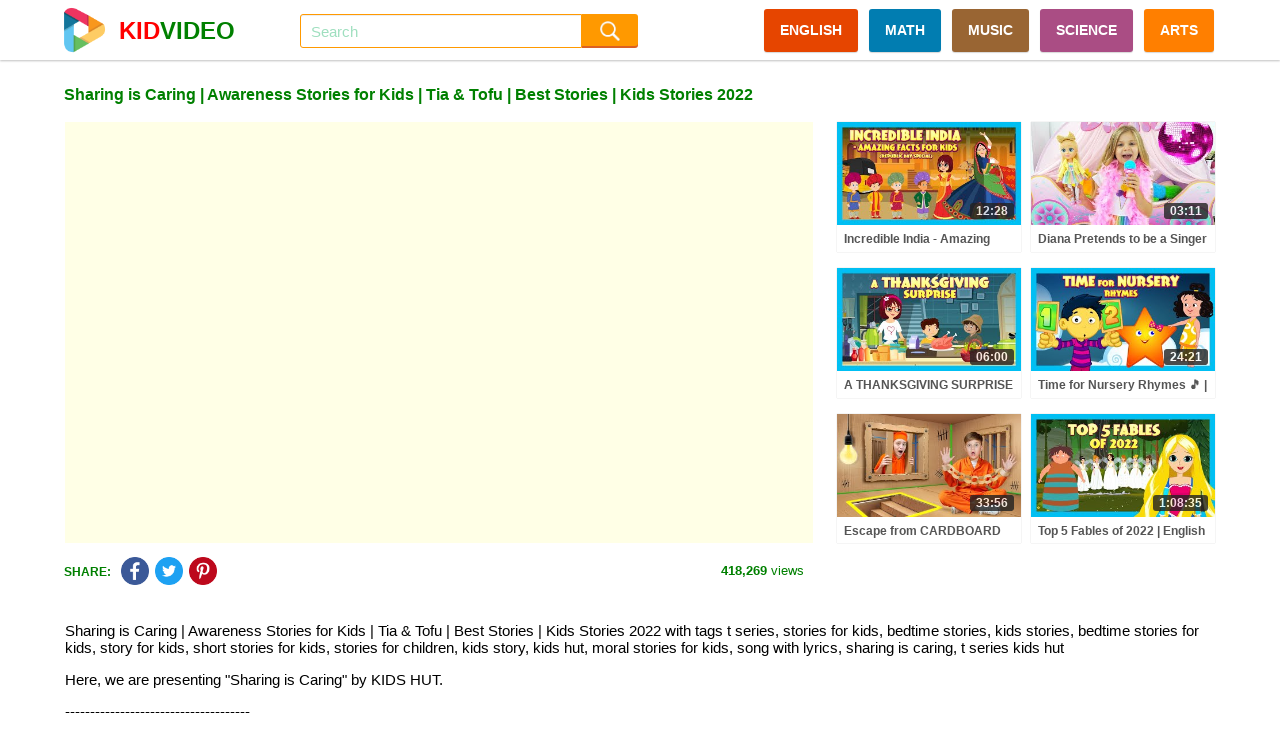

--- FILE ---
content_type: text/html; charset=UTF-8
request_url: https://kidvideo.org/video/sharing-is-caring-awareness-stories-for-kids-tia-tofu-best-stories-kids-stories-2022-i51417.html
body_size: 13271
content:
<!DOCTYPE html>
<html lang="en" xmlns="http://www.w3.org/1999/html">
<head>
    <meta http-equiv="content-type" content="text/html; charset=utf-8" />
    <meta http-equiv="content-language" content="en" />
    <meta name="revisit-after" content="1 days" />
    <meta name="robots" content="index,follow" />
    <meta name="description" content="Sharing is Caring | Awareness Stories for Kids | Tia &amp; Tofu | Best Stories | Kids Stories 2022 with tags t series, stories for kids, bedtime stories, kids" />
    <meta name="keywords" content="t series, stories for kids, bedtime stories, kids stories, bedtime stories for kids, story for kids, short stories for kids, stories for children, kids story, kids hut, moral stories for kids, song with lyrics, sharing is caring, t series kids hut" />
    <meta name="viewport" content="width=device-width, initial-scale=1, maximum-scale=1, user-scalable=no">
    <meta property="og:url" content="https://kidvideo.org/video/sharing-is-caring-awareness-stories-for-kids-tia-tofu-best-stories-kids-stories-2022-i51417.html" />
    <meta property="fb:app_id" content="127256457945570" />
    <meta property="og:image" content="https://i.ytimg.com/vi/wlOHir-_x6Y/sddefault.jpg" />
    <meta property="og:image:url" content="https://i.ytimg.com/vi/wlOHir-_x6Y/sddefault.jpg" />
    <meta property="og:image:secure_url" content="https://i.ytimg.com/vi/wlOHir-_x6Y/sddefault.jpg" />
    <meta property="og:image:width" content="640" />
    <meta property="og:image:height" content="480" />
    <meta property="og:title" content="Sharing is Caring | Awareness Stories for Kids | Tia &amp; Tofu | Best Stories | Kids Stories 2022 - Videos For Kids" />
    <meta property="og:description" content="Sharing is Caring | Awareness Stories for Kids | Tia &amp; Tofu | Best Stories | Kids Stories 2022 with tags t series, stories for kids, bedtime stories, kids" />
    <meta property="og:type" content="video.movie" />
    <meta property="og:site_name" content="Videos For Kids" />
    <link rel="stylesheet" type="text/css" href="https://kidvideo.org/template/css/style.min.css?v=10"/>
    <script type="text/javascript" src="https://kidvideo.org/template/js/jquery.min.js?v=2"></script>
    <script type="text/javascript" src="https://kidvideo.org/template/js/main.min.js?v=6"></script>
    <link rel="apple-touch-icon" sizes="57x57" href="https://kidvideo.org/template/img/apple-icon-57x57.png">
    <link rel="apple-touch-icon" sizes="60x60" href="https://kidvideo.org/template/img/apple-icon-60x60.png">
    <link rel="apple-touch-icon" sizes="72x72" href="https://kidvideo.org/template/img/apple-icon-72x72.png">
    <link rel="apple-touch-icon" sizes="76x76" href="https://kidvideo.org/template/img/apple-icon-76x76.png">
    <link rel="apple-touch-icon" sizes="114x114" href="https://kidvideo.org/template/img/apple-icon-114x114.png">
    <link rel="apple-touch-icon" sizes="120x120" href="https://kidvideo.org/template/img/apple-icon-120x120.png">
    <link rel="apple-touch-icon" sizes="144x144" href="https://kidvideo.org/template/img/apple-icon-144x144.png">
    <link rel="apple-touch-icon" sizes="152x152" href="https://kidvideo.org/template/img/apple-icon-152x152.png">
    <link rel="apple-touch-icon" sizes="180x180" href="https://kidvideo.org/template/img/apple-icon-180x180.png">
    <link rel="icon" type="image/png" sizes="192x192"  href="https://kidvideo.org/template/img/android-icon-192x192.png">
    <link rel="icon" type="image/png" sizes="32x32" href="https://kidvideo.org/template/img/favicon-32x32.png">
    <link rel="icon" type="image/png" sizes="96x96" href="https://kidvideo.org/template/img/favicon-96x96.png">
    <link rel="icon" type="image/png" sizes="16x16" href="https://kidvideo.org/template/img/favicon-16x16.png">
    <link rel="manifest" href="/manifest.json">
    <meta name="msapplication-TileColor" content="#ffffff">
    <meta name="msapplication-TileImage" content="https://kidvideo.org/template/img/ms-icon-144x144.png">
    <meta name="theme-color" content="#ffffff">
    <title>Sharing is Caring | Awareness Stories for Kids | Tia &amp; Tofu | Best Stories | Kids Stories 2022 - Videos For Kids</title>
</head>
<body>
<div id="main">
    <div class="header" id="header">
        <div class="header-content" id="header_content">
            <a href="/">
                <div class="header-avatar">
                    <img src="https://kidvideo.org/kidvideo.png" width="300" height="300" alt="kid video logo"/>
                </div>
                <div class="header-avatar-text"><span class="header-avatar-red">KID</span>VIDEO</div>
            </a>
            <div class="header-arrow-back" id="header_arrow_back"></div>
            <form method="get" action="/search.html" id="search_form" class="search">
                <div class="search-input" id="search_box">
                    <input id="search_input" name="q" autocomplete="off" placeholder="Search" value="">
                    <div id="search_overlay" class="search-overlay"></div>
                </div>
                <input type="submit" class="search-submit" value=""/>
            </form>
            <div class="menu">
                <a href="/video-english-for-kid.html" class="categories categories-english">ENGLISH</a>
                <a href="/video-math-for-kid.html" class="categories categories-math">MATH</a>
                <a href="/video-music-for-kid.html" class="categories categories-music">MUSIC</a>
                <a href="/video-science-for-kid.html" class="categories categories-science">SCIENCE</a>
                <a href="/video-arts-for-kid.html" class="categories categories-arts">ARTS</a>
            </div>
            <div class="bars" id="bars"></div>
            <div class="search-mobile" id="search_mobile"></div>
            <div class="clear"></div>
        </div>
    </div>
    <div class="content" id="content">
        <script type="text/javascript">
    var apiKey = '6491d97a8a0c3f7d07b1df5d83a83521';
    var tenantId = 'kidvideo';
    var easyrecApiUrl = 'https://kidvideo.org/easyrec-web/api/1.1/json/';
    $(document).ready(function () {
        loadItems('detail_related', '/video/sharing-is-caring-awareness-stories-for-kids-tia-tofu-best-stories-kids-stories-2022-i51417.html');
        logView(
            '51417',
            'https://kidvideo.org/video/sharing-is-caring-awareness-stories-for-kids-tia-tofu-best-stories-kids-stories-2022-i51417.html',
            'sharing-is-caring-awareness-stories-for-kids-tia-tofu-best-stories-kids-stories-2022'
        );
    });
</script>
<div class="detail-title" id="detail_title">
    <h1>Sharing is Caring | Awareness Stories for Kids | Tia &amp; Tofu | Best Stories | Kids Stories 2022</h1>
</div>
<div class="detail-content">
    <div class="detail-video" id="detail_video">
        <iframe width="100%" height="100%" id="player"
                src="https://www.youtube.com/embed/wlOHir-_x6Y?autoplay=1&playsinline=1&showinfo=0&enablejsapi=1&rel=0&iv_load_policy=3&hl=en&modestbranding=1"
                frameborder="0" allowfullscreen allowtransparency allow="autoplay"
                sandbox="allow-scripts allow-same-origin"></iframe>
        <script type="text/javascript">
                        var qArrayIds = ['132057', '45153', '54696', '131631', '98888', '55499', '131322', '64247', '54892', '130685', '90287', '65365', '130500', '19584', '66219', '129615', '74849', '61225', '129236', '7020', '62694', '129060', '97876', '64228', '128818', '70342', '62131', '128238', '32627', '66401', '128100', '59796', '65180', '127950', '98657', '63257', '127532', '14811', '60410', '127309', '88960', '56118', '127039', '101641', '65540', '126332', '34496', '54565', '125828', '4200', '61758', '124894', '78291', '63086', '124762', '58925', '61949', '124686', '72441', '55738', '124415', '91381', '63682', '124301', '76483', '55498'];
            var qArrayLegacyIds = ['qfFMeOiDKEI', 'RF5p4dbz8Mk', 'd5worjR41xM', 'sIzFOQlhfy4', 'gIG2e2LAaQo', 'Ola-Ol4wGSU', 'Ud7em70KMZo', 'GLu--zop0lc', 'DyImtuJJgK0', 'eDki4SWAXOo', 'ZNEECGSGWQg', 'ahNC5N1GLD0', 'gHO71rm3hc8', 'W-P8UvOwvrY', 'XyVWBgVXBE8', 'A_ZmwNAtAAs', 'mGgDKEVZXw8', 'Mv1WEzd8kaQ', 'LYL7KDhKYJY', 'NfAmCePbWUk', 'DCNtW4dCg4I', 'UfwGnDPuJB0', '5hTla05A4zI', '7pHKxztSrBs', '3e2FJSEx2l4', 'ept6F8uIHAA', 'TBf1h14Pfdo', 'gwOsangpHNo', 'xkON-CretWs', 'qbwT539xZkA', '-F9K6wCq7ZM', 'omcNGrnt7Sg', 'wxH9T0ZZSeM', 'YPG1PqTQiXs', 'Zldl_Ji5LlA', 'GmjMMUC5tM4', 'cI2mQ3bJsEI', 'oyh7S8H4r4Y', 'YCS7AspPz3Y', 'Z5Rz-WZmIuc', 'Z64HxzjZVSo', 'K2GYyjRh2Ic', 'Cc--Ps3zMhQ', '2iEpWefmdQI', '3GLv6sMadFI', 'miGck9kfEPo', '8xeYuTYsp98', 'UDA6WtHlpxM', 'xzHFidk-wJo', '020g-0hhCAU', 'PoT7jFFzFDI', 'YubnZc2SmjA', 'gngPQ771Ahk', 'KvtmX1cVLp4', 'pnESV1rK-NY', 'k_0vjPGSnnY', '8t1Yp3l1ETw', 'b37tg3wbJdE', 'w1lRsjY2EmI', 'ui42dfg836g', 'eub5Raclu14', '_sfjyqhjdI0', 'KGUGnyID4RE', 'cwQDMoBQUxw', 'dNp80XbtAPI', 'TD6kqaN99GM'];
            var qPlayingId = '51417';
            var qPlayingLegacyId = 'wlOHir-_x6Y';
            var tag = document.createElement('script');
            tag.src = "https://www.youtube.com/iframe_api";
            var firstScriptTag = document.getElementsByTagName('script')[0];
            firstScriptTag.parentNode.insertBefore(tag, firstScriptTag);
            var player;

            function onYouTubeIframeAPIReady() {
                player = new YT.Player('player', {
                    events: {
                        'onStateChange': onPlayerStateChange,
                        'onError': onPlayerError
                    }
                });
            }

            function onPlayerStateChange(event) {
                if (typeof event.data == "undefined") {
                    return;
                }
                if (event.data === YT.PlayerState.ENDED) {
                    qPlayerNextItem();
                }
            }

            function onPlayerError(event) {
                if (typeof event.data == "undefined") {
                    return;
                }
                if (event.data === 100 || event.data === 101) {
                    $.ajax({
                        url: '/item/removed',
                        type: 'POST',
                        data: {'id': qPlayingId, 'legacyId': qPlayingLegacyId}
                    });
                }
                if (event.data === 100 || event.data === 101 || event.data === 150) {
                    qPlayerNextItem();
                }
            }

            function qPlayerNextItem() {
                var qNextId = qArrayIds.shift();
                var qNextLegacyId = qArrayLegacyIds.shift();
                if (typeof qNextLegacyId !== 'undefined' && qNextLegacyId !== ''
                    && typeof qNextId !== 'undefined' && qNextId !== '') {
                    qPlayingLegacyId = qNextLegacyId;
                    qPlayingId = qNextId;
                    player.loadVideoById(qNextLegacyId);
                }
            }
        </script>
    </div>
    <div class="detail-right">
                        <div class="item item-0">
                    <div class="item-image">
                        <a href="/video/incredible-india-amazing-indian-facts-kids-republic-day-i132057.html">
                            <img src="https://i.ytimg.com/vi/qfFMeOiDKEI/mqdefault.jpg" alt="incredible india amazing indian facts kids republic day" onload="onloadImg(this, '132057', 'qfFMeOiDKEI');"/>
                        </a>
                        <div class="item-time number">12:28</div>
                    </div>
                    <div class="item-title">
                        <a href="/video/incredible-india-amazing-indian-facts-kids-republic-day-i132057.html">Incredible India - Amazing Indian Facts for Kids | Republic Day Special|Fun Learning & Moral Stories</a>
                    </div>
                </div>
                                <div class="item item-1">
                    <div class="item-image">
                        <a href="/video/diana-pretends-to-be-a-singer-with-a-new-doll-candy-town-i45153.html">
                            <img src="https://i.ytimg.com/vi/RF5p4dbz8Mk/mqdefault.jpg" alt="diana pretends to be a singer with a new doll candy town" onload="onloadImg(this, '45153', 'RF5p4dbz8Mk');"/>
                        </a>
                        <div class="item-time number">03:11</div>
                    </div>
                    <div class="item-title">
                        <a href="/video/diana-pretends-to-be-a-singer-with-a-new-doll-candy-town-i45153.html">Diana Pretends to be a Singer with a new Doll Candy Town</a>
                    </div>
                </div>
                                <div class="item item-2">
                    <div class="item-image">
                        <a href="/video/a-thanksgiving-surprise-english-story-for-kids-stories-of-thanksgiving-festive-season-2022-i54696.html">
                            <img src="https://i.ytimg.com/vi/d5worjR41xM/mqdefault.jpg" alt="a thanksgiving surprise english story for kids stories of thanksgiving festive season 2022" onload="onloadImg(this, '54696', 'd5worjR41xM');"/>
                        </a>
                        <div class="item-time number">06:00</div>
                    </div>
                    <div class="item-title">
                        <a href="/video/a-thanksgiving-surprise-english-story-for-kids-stories-of-thanksgiving-festive-season-2022-i54696.html">A THANKSGIVING SURPRISE | English Story For Kids | Stories Of Thanksgiving | Festive Season 2022</a>
                    </div>
                </div>
                                <div class="item item-3">
                    <div class="item-image">
                        <a href="/video/time-nursery-rhymes-classic-kids-songs-fun-learning-toddlers-i131631.html">
                            <img src="https://i.ytimg.com/vi/sIzFOQlhfy4/mqdefault.jpg" alt="time nursery rhymes classic kids songs fun learning toddlers" onload="onloadImg(this, '131631', 'sIzFOQlhfy4');"/>
                        </a>
                        <div class="item-time number">24:21</div>
                    </div>
                    <div class="item-title">
                        <a href="/video/time-nursery-rhymes-classic-kids-songs-fun-learning-toddlers-i131631.html">Time for Nursery Rhymes 🎵 | Classic Kids Songs | Fun Learning for Toddlers</a>
                    </div>
                </div>
                                <div class="item item-4">
                    <div class="item-image">
                        <a href="/video/escape-from-cardboard-prison-challenge-i98888.html">
                            <img src="https://i.ytimg.com/vi/gIG2e2LAaQo/mqdefault.jpg" alt="escape from cardboard prison challenge" onload="onloadImg(this, '98888', 'gIG2e2LAaQo');"/>
                        </a>
                        <div class="item-time number">33:56</div>
                    </div>
                    <div class="item-title">
                        <a href="/video/escape-from-cardboard-prison-challenge-i98888.html">Escape from CARDBOARD PRISON Challenge</a>
                    </div>
                </div>
                                <div class="item item-5">
                    <div class="item-image">
                        <a href="/video/top-5-fables-of-2022-english-kids-story-animation-fairy-tales-and-bedtime-stories-tia-tofu-i55499.html">
                            <img src="https://i.ytimg.com/vi/Ola-Ol4wGSU/mqdefault.jpg" alt="top 5 fables of 2022 english kids story animation fairy tales and bedtime stories tia tofu" onload="onloadImg(this, '55499', 'Ola-Ol4wGSU');"/>
                        </a>
                        <div class="item-time number">1:08:35</div>
                    </div>
                    <div class="item-title">
                        <a href="/video/top-5-fables-of-2022-english-kids-story-animation-fairy-tales-and-bedtime-stories-tia-tofu-i55499.html">Top 5 Fables of 2022 | English Kids Story Animation | Fairy Tales and Bedtime Stories | Tia & Tofu</a>
                    </div>
                </div>
                    </div>
    <div class="clear"></div>
</div>
<div class="detail-view">
        <div class="share-social">
        <div class="share-social-text">SHARE:</div>
        <div class="detail-facebook social-button" link="https://www.facebook.com/dialog/feed?app_id=127256457945570&display=popup&link=https%3A%2F%2Fkidvideo.org%2Fvideo%2Fsharing-is-caring-awareness-stories-for-kids-tia-tofu-best-stories-kids-stories-2022-i51417.html&redirect_uri=https%3A%2F%2Fkidvideo.org%2Fvideo%2Fsharing-is-caring-awareness-stories-for-kids-tia-tofu-best-stories-kids-stories-2022-i51417.html&picture=https%3A%2F%2Fi.ytimg.com%2Fvi%2FwlOHir-_x6Y%2Fmqdefault.jpg" title="Share Facebook">
            <img src="https://kidvideo.org/template/img/share_facebook.png" width="48" height="48" alt="kid video share facebook icon"/>
        </div>
        <div class="detail-twitter social-button" link="https://twitter.com/share?text=Sharing+is+Caring+%7C+Awareness+Stories+for+Kids+%7C+Tia+%26+Tofu+%7C+Best+Stories+%7C+Kids+Stories+2022&url=https%3A%2F%2Fkidvideo.org%2Fvideo%2Fsharing-is-caring-awareness-stories-for-kids-tia-tofu-best-stories-kids-stories-2022-i51417.html" title="Share Twitter">
            <img src="https://kidvideo.org/template/img/share_twitter.png" width="48" height="48" alt="kid video share twitter icon"/>
        </div>
        <div class="detail-pinterest social-button" link="https://pinterest.com/pin/create/button/?url=https%3A%2F%2Fkidvideo.org%2Fvideo%2Fsharing-is-caring-awareness-stories-for-kids-tia-tofu-best-stories-kids-stories-2022-i51417.html&media=https%3A%2F%2Fi.ytimg.com%2Fvi%2FwlOHir-_x6Y%2Fmqdefault.jpg&description=Sharing+is+Caring+%7C+Awareness+Stories+for+Kids+%7C+Tia+%26+Tofu+%7C+Best+Stories+%7C+Kids+Stories+2022" title="Share Pinterest">
            <img src="https://kidvideo.org/template/img/share_pinterest.png" width="48" height="48" alt="kid video share pinterest icon"/>
        </div>
    </div>
    <div class="detail-view-text">
        <span class="bold">418,269</span> views
    </div>
</div>
<div class="clear"></div>
    <div class="video-description">
        <p>Sharing is Caring | Awareness Stories for Kids | Tia &amp; Tofu | Best Stories | Kids Stories 2022 with tags t series, stories for kids, bedtime stories, kids stories, bedtime stories for kids, story for kids, short stories for kids, stories for children, kids story, kids hut, moral stories for kids, song with lyrics, sharing is caring, t series kids hut</p>
        <p>Here, we are presenting &quot;Sharing is Caring&quot; by KIDS HUT.</p><p>-------------------------------------</p><p>-------------------------------------</p><p>✿ Voice Credit: @Tulsi Kumar</p><p>--------------------------------------</p><p>#NewStoriesforKids #BedTimeKidsStories</p><p>--------------------------------------</p><p>NOW BUY, KIDS HUT’S FUN LEARNING GIFT PACK, WHICH INCLUDES DVD's OF RHYMES AND STORIES, MAGIC BOOK, COLORING BOOK, CRAYONS AND TIA-TOFU MAGNET.</p>    </div>
<div class="detail-related" id="detail_related" totalItems="60">
                <div class="item">
                <div class="item-image">
                    <a href="/video/funny-wise-moral-stories-kids-fun-learning-short-stories-i131322.html">
                        <img src="https://i.ytimg.com/vi/Ud7em70KMZo/mqdefault.jpg" alt="funny wise moral stories kids fun learning short stories" onload="onloadImg(this, '131322', 'Ud7em70KMZo');"/>
                    </a>
                    <div class="item-time number">12:57</div>
                </div>
                <div class="item-title">
                    <a href="/video/funny-wise-moral-stories-kids-fun-learning-short-stories-i131322.html">Funny & Wise Moral Stories for Kids | Fun Learning Short Stories | #kidshut | Short Stories |</a>
                </div>
                <div class="item-info">
                    <div class="item-info-view">
                        <span class="bold number">34,318</span> views
                    </div>
                    <div class="item-info-create">7 days ago</div>
                    <div class="clear"></div>
                </div>
            </div>
                        <div class="item">
                <div class="item-image">
                    <a href="/video/happy-birthday-to-you-song-60-minute-birthday-song-baby-shark-remix-pinkfong-songs-for-kids-i64247.html">
                        <img src="https://i.ytimg.com/vi/GLu--zop0lc/mqdefault.jpg" alt="happy birthday to you song 60 minute birthday song baby shark remix pinkfong songs for kids" onload="onloadImg(this, '64247', 'GLu--zop0lc');"/>
                    </a>
                    <div class="item-time number">1:03:35</div>
                </div>
                <div class="item-title">
                    <a href="/video/happy-birthday-to-you-song-60-minute-birthday-song-baby-shark-remix-pinkfong-songs-for-kids-i64247.html">Happy Birthday to You Song | 60 Minute Birthday Song | Baby Shark Remix | Pinkfong Songs for Kids</a>
                </div>
                <div class="item-info">
                    <div class="item-info-view">
                        <span class="bold number">18,008</span> views
                    </div>
                    <div class="item-info-create">2 years ago</div>
                    <div class="clear"></div>
                </div>
            </div>
                        <div class="item">
                <div class="item-image">
                    <a href="/video/taking-care-of-plants-tia-tofu-develop-good-habits-in-kids-learn-with-kidshut-i54892.html">
                        <img src="https://i.ytimg.com/vi/DyImtuJJgK0/mqdefault.jpg" alt="taking care of plants tia tofu develop good habits in kids learn with kidshut" onload="onloadImg(this, '54892', 'DyImtuJJgK0');"/>
                    </a>
                    <div class="item-time number">04:28</div>
                </div>
                <div class="item-title">
                    <a href="/video/taking-care-of-plants-tia-tofu-develop-good-habits-in-kids-learn-with-kidshut-i54892.html">TAKING CARE OF PLANTS | Tia & Tofu | Develop Good Habits In Kids  | Learn with @kidshut</a>
                </div>
                <div class="item-info">
                    <div class="item-info-view">
                        <span class="bold number">425,077</span> views
                    </div>
                    <div class="item-info-create">3 years ago</div>
                    <div class="clear"></div>
                </div>
            </div>
                        <div class="item">
                <div class="item-image">
                    <a href="/video/top-4-inspiring-moral-stories-kids-funlearning-lifelessons-i130685.html">
                        <img src="https://i.ytimg.com/vi/eDki4SWAXOo/mqdefault.jpg" alt="top 4 inspiring moral stories kids funlearning lifelessons" onload="onloadImg(this, '130685', 'eDki4SWAXOo');"/>
                    </a>
                    <div class="item-time number">14:44</div>
                </div>
                <div class="item-title">
                    <a href="/video/top-4-inspiring-moral-stories-kids-funlearning-lifelessons-i130685.html">Top 4 Inspiring Moral Stories for Kids | #funlearning & #lifelessons | #kidshut | #trending Stories</a>
                </div>
                <div class="item-info">
                    <div class="item-info-view">
                        <span class="bold number">12,368</span> views
                    </div>
                    <div class="item-info-create">12 days ago</div>
                    <div class="clear"></div>
                </div>
            </div>
                        <div class="item">
                <div class="item-image">
                    <a href="/video/cocomelon-pet-animal-medley-with-bingo-jellybean-more-cocomelon-nursery-rhymes-songs-i90287.html">
                        <img src="https://i.ytimg.com/vi/ZNEECGSGWQg/mqdefault.jpg" alt="cocomelon pet animal medley with bingo jellybean more cocomelon nursery rhymes songs" onload="onloadImg(this, '90287', 'ZNEECGSGWQg');"/>
                    </a>
                    <div class="item-time number">45:43</div>
                </div>
                <div class="item-title">
                    <a href="/video/cocomelon-pet-animal-medley-with-bingo-jellybean-more-cocomelon-nursery-rhymes-songs-i90287.html">CoComelon Pet Animal Medley with Bingo & Jellybean! 🐾 + MORE CoComelon Nursery Rhymes & Songs</a>
                </div>
                <div class="item-info">
                    <div class="item-info-view">
                        <span class="bold number">23,888</span> views
                    </div>
                    <div class="item-info-create">1 years ago</div>
                    <div class="clear"></div>
                </div>
            </div>
                        <div class="item">
                <div class="item-image">
                    <a href="/video/best-5-bedtime-stories-for-kids-i65365.html">
                        <img src="https://i.ytimg.com/vi/ahNC5N1GLD0/mqdefault.jpg" alt="best 5 bedtime stories for kids" onload="onloadImg(this, '65365', 'ahNC5N1GLD0');"/>
                    </a>
                    <div class="item-time number">46:24</div>
                </div>
                <div class="item-title">
                    <a href="/video/best-5-bedtime-stories-for-kids-i65365.html">Best 5 Bedtime Stories For Kids</a>
                </div>
                <div class="item-info">
                    <div class="item-info-view">
                        <span class="bold number">26,465</span> views
                    </div>
                    <div class="item-info-create">2 years ago</div>
                    <div class="clear"></div>
                </div>
            </div>
                        <div class="item">
                <div class="item-image">
                    <a href="/video/tia-tofu-s-amazing-journey-through-solar-system-kids-learning-i130500.html">
                        <img src="https://i.ytimg.com/vi/gHO71rm3hc8/mqdefault.jpg" alt="tia tofu s amazing journey through solar system kids learning" onload="onloadImg(this, '130500', 'gHO71rm3hc8');"/>
                    </a>
                    <div class="item-time number">05:18</div>
                </div>
                <div class="item-title">
                    <a href="/video/tia-tofu-s-amazing-journey-through-solar-system-kids-learning-i130500.html">Tia and Tofu’s Amazing Journey Through the Solar System | Kids Learning Story| Fun Learning| kidshut</a>
                </div>
                <div class="item-info">
                    <div class="item-info-view">
                        <span class="bold number">19,980</span> views
                    </div>
                    <div class="item-info-create">14 days ago</div>
                    <div class="clear"></div>
                </div>
            </div>
                        <div class="item">
                <div class="item-image">
                    <a href="/video/rock-a-bye-baby-more-nursery-rhymes-cocomelon-i19584.html">
                        <img src="https://i.ytimg.com/vi/W-P8UvOwvrY/mqdefault.jpg" alt="rock a bye baby more nursery rhymes cocomelon" onload="onloadImg(this, '19584', 'W-P8UvOwvrY');"/>
                    </a>
                    <div class="item-time number">36:27</div>
                </div>
                <div class="item-title">
                    <a href="/video/rock-a-bye-baby-more-nursery-rhymes-cocomelon-i19584.html">Rock-A-Bye Baby +More Nursery Rhymes - CoCoMelon</a>
                </div>
                <div class="item-info">
                    <div class="item-info-view">
                        <span class="bold number">532,267</span> views
                    </div>
                    <div class="item-info-create">7 years ago</div>
                    <div class="clear"></div>
                </div>
            </div>
                        <div class="item">
                <div class="item-image">
                    <a href="/video/best-5-stories-for-kids-english-stories-for-kids-bedtime-stories-for-kids-i66219.html">
                        <img src="https://i.ytimg.com/vi/XyVWBgVXBE8/mqdefault.jpg" alt="best 5 stories for kids english stories for kids bedtime stories for kids" onload="onloadImg(this, '66219', 'XyVWBgVXBE8');"/>
                    </a>
                    <div class="item-time number">19:13</div>
                </div>
                <div class="item-title">
                    <a href="/video/best-5-stories-for-kids-english-stories-for-kids-bedtime-stories-for-kids-i66219.html">Best 5 Stories For Kids | English Stories for Kids | Bedtime Stories for Kids</a>
                </div>
                <div class="item-info">
                    <div class="item-info-view">
                        <span class="bold number">47,527</span> views
                    </div>
                    <div class="item-info-create">2 years ago</div>
                    <div class="clear"></div>
                </div>
            </div>
                        <div class="item">
                <div class="item-image">
                    <a href="/video/new-year-gift-box-kids-moral-story-funlearning-new-year-i129615.html">
                        <img src="https://i.ytimg.com/vi/A_ZmwNAtAAs/mqdefault.jpg" alt="new year gift box kids moral story funlearning new year" onload="onloadImg(this, '129615', 'A_ZmwNAtAAs');"/>
                    </a>
                    <div class="item-time number">03:04</div>
                </div>
                <div class="item-title">
                    <a href="/video/new-year-gift-box-kids-moral-story-funlearning-new-year-i129615.html">The New Year Gift Box 🎁 | Kids Moral Story | #funlearning | New Year Moral Story for Kids 🎆#kidshut</a>
                </div>
                <div class="item-info">
                    <div class="item-info-view">
                        <span class="bold number">11,324</span> views
                    </div>
                    <div class="item-info-create">21 days ago</div>
                    <div class="clear"></div>
                </div>
            </div>
                        <div class="item">
                <div class="item-image">
                    <a href="/video/banana-phone-by-raffi-and-more-toddler-songs-i74849.html">
                        <img src="https://i.ytimg.com/vi/mGgDKEVZXw8/mqdefault.jpg" alt="banana phone by raffi and more toddler songs" onload="onloadImg(this, '74849', 'mGgDKEVZXw8');"/>
                    </a>
                    <div class="item-time number">40:56</div>
                </div>
                <div class="item-title">
                    <a href="/video/banana-phone-by-raffi-and-more-toddler-songs-i74849.html">Banana Phone By Raffi and More Toddler Songs</a>
                </div>
                <div class="item-info">
                    <div class="item-info-view">
                        <span class="bold number">48,670</span> views
                    </div>
                    <div class="item-info-create">2 years ago</div>
                    <div class="clear"></div>
                </div>
            </div>
                        <div class="item">
                <div class="item-image">
                    <a href="/video/best-songs-for-kids-tia-tofu-english-songs-for-kids-kids-songs-i61225.html">
                        <img src="https://i.ytimg.com/vi/Mv1WEzd8kaQ/mqdefault.jpg" alt="best songs for kids tia tofu english songs for kids kids songs" onload="onloadImg(this, '61225', 'Mv1WEzd8kaQ');"/>
                    </a>
                    <div class="item-time number">12:54</div>
                </div>
                <div class="item-title">
                    <a href="/video/best-songs-for-kids-tia-tofu-english-songs-for-kids-kids-songs-i61225.html">Best Songs For Kids | Tia & Tofu | English Songs for Kids | Kids Songs</a>
                </div>
                <div class="item-info">
                    <div class="item-info-view">
                        <span class="bold number">45,275</span> views
                    </div>
                    <div class="item-info-create">2 years ago</div>
                    <div class="clear"></div>
                </div>
            </div>
                        <div class="item">
                <div class="item-image">
                    <a href="/video/top-4-inspiring-moral-stories-kids-fun-learning-life-lessons-i129236.html">
                        <img src="https://i.ytimg.com/vi/LYL7KDhKYJY/mqdefault.jpg" alt="top 4 inspiring moral stories kids fun learning life lessons" onload="onloadImg(this, '129236', 'LYL7KDhKYJY');"/>
                    </a>
                    <div class="item-time number">24:59</div>
                </div>
                <div class="item-title">
                    <a href="/video/top-4-inspiring-moral-stories-kids-fun-learning-life-lessons-i129236.html">Top 4 Inspiring Moral Stories for Kids | Fun Learning & Life Lessons | Kids Hut</a>
                </div>
                <div class="item-info">
                    <div class="item-info-view">
                        <span class="bold number">31,623</span> views
                    </div>
                    <div class="item-info-create">24 days ago</div>
                    <div class="clear"></div>
                </div>
            </div>
                        <div class="item">
                <div class="item-image">
                    <a href="/video/baby-shark-2-hide-and-seek-abckidtv-nursery-rhymes-kids-songs-i7020.html">
                        <img src="https://i.ytimg.com/vi/NfAmCePbWUk/mqdefault.jpg" alt="baby shark 2 hide and seek abckidtv nursery rhymes kids songs" onload="onloadImg(this, '7020', 'NfAmCePbWUk');"/>
                    </a>
                    <div class="item-time number">02:28</div>
                </div>
                <div class="item-title">
                    <a href="/video/baby-shark-2-hide-and-seek-abckidtv-nursery-rhymes-kids-songs-i7020.html">Baby Shark 2 - Hide and Seek | ABCkidTV Nursery Rhymes & Kids Songs</a>
                </div>
                <div class="item-info">
                    <div class="item-info-view">
                        <span class="bold number">326,573</span> views
                    </div>
                    <div class="item-info-create">7 years ago</div>
                    <div class="clear"></div>
                </div>
            </div>
                        <div class="item">
                <div class="item-image">
                    <a href="/video/english-stories-for-kids-learning-stories-tia-tofu-best-stories-for-kids-i62694.html">
                        <img src="https://i.ytimg.com/vi/DCNtW4dCg4I/mqdefault.jpg" alt="english stories for kids learning stories tia tofu best stories for kids" onload="onloadImg(this, '62694', 'DCNtW4dCg4I');"/>
                    </a>
                    <div class="item-time number">38:11</div>
                </div>
                <div class="item-title">
                    <a href="/video/english-stories-for-kids-learning-stories-tia-tofu-best-stories-for-kids-i62694.html">English Stories for Kids | Learning Stories | Tia & Tofu | Best Stories for Kids</a>
                </div>
                <div class="item-info">
                    <div class="item-info-view">
                        <span class="bold number">19,775</span> views
                    </div>
                    <div class="item-info-create">2 years ago</div>
                    <div class="clear"></div>
                </div>
            </div>
                        <div class="item">
                <div class="item-image">
                    <a href="/video/new-year-wish-tree-moral-story-kids-kids-fun-learning-new-i129060.html">
                        <img src="https://i.ytimg.com/vi/UfwGnDPuJB0/mqdefault.jpg" alt="new year wish tree moral story kids kids fun learning new" onload="onloadImg(this, '129060', 'UfwGnDPuJB0');"/>
                    </a>
                    <div class="item-time number">03:52</div>
                </div>
                <div class="item-title">
                    <a href="/video/new-year-wish-tree-moral-story-kids-kids-fun-learning-new-i129060.html">The New Year Wish Tree 🌟 | Moral Story for Kids | Kids Fun Learning | New Year Wishes with a Moral 🎄</a>
                </div>
                <div class="item-info">
                    <div class="item-info-view">
                        <span class="bold number">12,825</span> views
                    </div>
                    <div class="item-info-create">26 days ago</div>
                    <div class="clear"></div>
                </div>
            </div>
                        <div class="item">
                <div class="item-image">
                    <a href="/video/rich-vs-broke-princess-more-diana-and-roma-challenges-i97876.html">
                        <img src="https://i.ytimg.com/vi/5hTla05A4zI/mqdefault.jpg" alt="rich vs broke princess more diana and roma challenges" onload="onloadImg(this, '97876', '5hTla05A4zI');"/>
                    </a>
                    <div class="item-time number">1:20:43</div>
                </div>
                <div class="item-title">
                    <a href="/video/rich-vs-broke-princess-more-diana-and-roma-challenges-i97876.html">Rich vs Broke PRINCESS + MORE Diana and Roma Challenges</a>
                </div>
                <div class="item-info">
                    <div class="item-info-view">
                        <span class="bold number">21,703</span> views
                    </div>
                    <div class="item-info-create">11 months ago</div>
                    <div class="clear"></div>
                </div>
            </div>
                        <div class="item">
                <div class="item-image">
                    <a href="/video/best-5-lessons-for-growing-kids-learning-lessons-for-growing-kids-moral-stories-for-kids-i64228.html">
                        <img src="https://i.ytimg.com/vi/7pHKxztSrBs/mqdefault.jpg" alt="best 5 lessons for growing kids learning lessons for growing kids moral stories for kids" onload="onloadImg(this, '64228', '7pHKxztSrBs');"/>
                    </a>
                    <div class="item-time number">18:35</div>
                </div>
                <div class="item-title">
                    <a href="/video/best-5-lessons-for-growing-kids-learning-lessons-for-growing-kids-moral-stories-for-kids-i64228.html">Best 5 Lessons For Growing Kids | Learning Lessons for Growing Kids | Moral Stories for Kids</a>
                </div>
                <div class="item-info">
                    <div class="item-info-view">
                        <span class="bold number">36,483</span> views
                    </div>
                    <div class="item-info-create">2 years ago</div>
                    <div class="clear"></div>
                </div>
            </div>
                        <div class="item">
                <div class="item-image">
                    <a href="/video/my-new-year-resolutions-fun-learning-good-habits-kids-new-i128818.html">
                        <img src="https://i.ytimg.com/vi/3e2FJSEx2l4/mqdefault.jpg" alt="my new year resolutions fun learning good habits kids new" onload="onloadImg(this, '128818', '3e2FJSEx2l4');"/>
                    </a>
                    <div class="item-time number">02:28</div>
                </div>
                <div class="item-title">
                    <a href="/video/my-new-year-resolutions-fun-learning-good-habits-kids-new-i128818.html">🎉 My New Year Resolutions 🎉 | Fun Learning | Good Habits for Kids | New Year Special Story | Kidshut</a>
                </div>
                <div class="item-info">
                    <div class="item-info-view">
                        <span class="bold number">40,114</span> views
                    </div>
                    <div class="item-info-create">28 days ago</div>
                    <div class="clear"></div>
                </div>
            </div>
                        <div class="item">
                <div class="item-image">
                    <a href="/video/barbie-vs-wednesday-collection-of-funny-pink-vs-black-challenges-for-kids-i70342.html">
                        <img src="https://i.ytimg.com/vi/ept6F8uIHAA/mqdefault.jpg" alt="barbie vs wednesday collection of funny pink vs black challenges for kids" onload="onloadImg(this, '70342', 'ept6F8uIHAA');"/>
                    </a>
                    <div class="item-time number">08:31</div>
                </div>
                <div class="item-title">
                    <a href="/video/barbie-vs-wednesday-collection-of-funny-pink-vs-black-challenges-for-kids-i70342.html">Barbie vs Wednesday - Collection of funny Pink vs. Black Challenges for kids</a>
                </div>
                <div class="item-info">
                    <div class="item-info-view">
                        <span class="bold number">29,015</span> views
                    </div>
                    <div class="item-info-create">2 years ago</div>
                    <div class="clear"></div>
                </div>
            </div>
                        <div class="item">
                <div class="item-image">
                    <a href="/video/best-summer-songs-for-kids-tia-tofu-english-songs-nursery-rhymes-for-kids-i62131.html">
                        <img src="https://i.ytimg.com/vi/TBf1h14Pfdo/mqdefault.jpg" alt="best summer songs for kids tia tofu english songs nursery rhymes for kids" onload="onloadImg(this, '62131', 'TBf1h14Pfdo');"/>
                    </a>
                    <div class="item-time number">11:20</div>
                </div>
                <div class="item-title">
                    <a href="/video/best-summer-songs-for-kids-tia-tofu-english-songs-nursery-rhymes-for-kids-i62131.html">Best Summer Songs for Kids | Tia & Tofu | English Songs | Nursery Rhymes for Kids</a>
                </div>
                <div class="item-info">
                    <div class="item-info-view">
                        <span class="bold number">28,922</span> views
                    </div>
                    <div class="item-info-create">2 years ago</div>
                    <div class="clear"></div>
                </div>
            </div>
                        <div class="item">
                <div class="item-image">
                    <a href="/video/case-missing-christmas-gifts-kids-mystery-story-kidshut-i128238.html">
                        <img src="https://i.ytimg.com/vi/gwOsangpHNo/mqdefault.jpg" alt="case missing christmas gifts kids mystery story kidshut" onload="onloadImg(this, '128238', 'gwOsangpHNo');"/>
                    </a>
                    <div class="item-time number">03:19</div>
                </div>
                <div class="item-title">
                    <a href="/video/case-missing-christmas-gifts-kids-mystery-story-kidshut-i128238.html">🎄🎁The Case of the Missing Christmas Gifts 🎁🎄 | 🎁Kids Mystery Story🎁| Kidshut Chirstmas Story |</a>
                </div>
                <div class="item-info">
                    <div class="item-info-view">
                        <span class="bold number">21,702</span> views
                    </div>
                    <div class="item-info-create">1 months ago</div>
                    <div class="clear"></div>
                </div>
            </div>
                        <div class="item">
                <div class="item-image">
                    <a href="/video/diana-and-roma-staged-a-chocolate-challenge-i32627.html">
                        <img src="https://i.ytimg.com/vi/xkON-CretWs/mqdefault.jpg" alt="diana and roma staged a chocolate challenge" onload="onloadImg(this, '32627', 'xkON-CretWs');"/>
                    </a>
                    <div class="item-time number">08:30</div>
                </div>
                <div class="item-title">
                    <a href="/video/diana-and-roma-staged-a-chocolate-challenge-i32627.html">Diana and Roma staged a chocolate challenge</a>
                </div>
                <div class="item-info">
                    <div class="item-info-view">
                        <span class="bold number">218,128</span> views
                    </div>
                    <div class="item-info-create">6 years ago</div>
                    <div class="clear"></div>
                </div>
            </div>
                        <div class="item">
                <div class="item-image">
                    <a href="/video/top-5-moral-stories-for-kids-best-kids-stories-jungle-stories-for-kids-tia-tofu-i66401.html">
                        <img src="https://i.ytimg.com/vi/qbwT539xZkA/mqdefault.jpg" alt="top 5 moral stories for kids best kids stories jungle stories for kids tia tofu" onload="onloadImg(this, '66401', 'qbwT539xZkA');"/>
                    </a>
                    <div class="item-time number">27:18</div>
                </div>
                <div class="item-title">
                    <a href="/video/top-5-moral-stories-for-kids-best-kids-stories-jungle-stories-for-kids-tia-tofu-i66401.html">Top 5 Moral Stories for Kids | Best Kids Stories | Jungle Stories for Kids | Tia & Tofu</a>
                </div>
                <div class="item-info">
                    <div class="item-info-view">
                        <span class="bold number">11,285</span> views
                    </div>
                    <div class="item-info-create">2 years ago</div>
                    <div class="clear"></div>
                </div>
            </div>
                        <div class="item">
                <div class="item-image">
                    <a href="/video/christmas-stories-kids-fun-moral-short-stories-fun-learning-i128100.html">
                        <img src="https://i.ytimg.com/vi/-F9K6wCq7ZM/mqdefault.jpg" alt="christmas stories kids fun moral short stories fun learning" onload="onloadImg(this, '128100', '-F9K6wCq7ZM');"/>
                    </a>
                    <div class="item-time number">41:53</div>
                </div>
                <div class="item-title">
                    <a href="/video/christmas-stories-kids-fun-moral-short-stories-fun-learning-i128100.html">🎄🎅✨Christmas Stories for Kids ✨🎅🎄 | 🎄🎅✨ Fun & Moral Short Stories ✨🎅🎄| Fun Learning Videos | Kidshut</a>
                </div>
                <div class="item-info">
                    <div class="item-info-view">
                        <span class="bold number">24,839</span> views
                    </div>
                    <div class="item-info-create">1 months ago</div>
                    <div class="clear"></div>
                </div>
            </div>
                        <div class="item">
                <div class="item-image">
                    <a href="/video/learn-to-talk-with-ms-rachel-baby-learning-videos-toddler-speech-christmas-first-words-i59796.html">
                        <img src="https://i.ytimg.com/vi/omcNGrnt7Sg/mqdefault.jpg" alt="learn to talk with ms rachel baby learning videos toddler speech christmas first words" onload="onloadImg(this, '59796', 'omcNGrnt7Sg');"/>
                    </a>
                    <div class="item-time number">1:05:14</div>
                </div>
                <div class="item-title">
                    <a href="/video/learn-to-talk-with-ms-rachel-baby-learning-videos-toddler-speech-christmas-first-words-i59796.html">Learn to Talk with Ms Rachel | Baby Learning Videos | Toddler Speech | Christmas | First Words</a>
                </div>
                <div class="item-info">
                    <div class="item-info-view">
                        <span class="bold number">205,080</span> views
                    </div>
                    <div class="item-info-create">2 years ago</div>
                    <div class="clear"></div>
                </div>
            </div>
                        <div class="item">
                <div class="item-image">
                    <a href="/video/top-5-nursery-rhymes-for-kids-best-rhymes-for-learning-kids-songs-tia-tofu-i65180.html">
                        <img src="https://i.ytimg.com/vi/wxH9T0ZZSeM/mqdefault.jpg" alt="top 5 nursery rhymes for kids best rhymes for learning kids songs tia tofu" onload="onloadImg(this, '65180', 'wxH9T0ZZSeM');"/>
                    </a>
                    <div class="item-time number">08:10</div>
                </div>
                <div class="item-title">
                    <a href="/video/top-5-nursery-rhymes-for-kids-best-rhymes-for-learning-kids-songs-tia-tofu-i65180.html">Top 5 Nursery Rhymes for Kids | Best Rhymes for Learning | Kids Songs | Tia & Tofu</a>
                </div>
                <div class="item-info">
                    <div class="item-info-view">
                        <span class="bold number">40,145</span> views
                    </div>
                    <div class="item-info-create">2 years ago</div>
                    <div class="clear"></div>
                </div>
            </div>
                        <div class="item">
                <div class="item-image">
                    <a href="/video/why-we-celebrate-christmas-kids-story-fun-learning-christmas-i127950.html">
                        <img src="https://i.ytimg.com/vi/YPG1PqTQiXs/mqdefault.jpg" alt="why we celebrate christmas kids story fun learning christmas" onload="onloadImg(this, '127950', 'YPG1PqTQiXs');"/>
                    </a>
                    <div class="item-time number">04:08</div>
                </div>
                <div class="item-title">
                    <a href="/video/why-we-celebrate-christmas-kids-story-fun-learning-christmas-i127950.html">🎄Why We Celebrate Christmas 🎄| Kids Story | Fun Learning |🎄Christmas Explained for Kids 🎄|</a>
                </div>
                <div class="item-info">
                    <div class="item-info-view">
                        <span class="bold number">10,464</span> views
                    </div>
                    <div class="item-info-create">1 months ago</div>
                    <div class="clear"></div>
                </div>
            </div>
                        <div class="item">
                <div class="item-image">
                    <a href="/video/diana-and-roma-museum-of-candy-and-other-vlog-stories-i98657.html">
                        <img src="https://i.ytimg.com/vi/Zldl_Ji5LlA/mqdefault.jpg" alt="diana and roma museum of candy and other vlog stories" onload="onloadImg(this, '98657', 'Zldl_Ji5LlA');"/>
                    </a>
                    <div class="item-time number">33:05</div>
                </div>
                <div class="item-title">
                    <a href="/video/diana-and-roma-museum-of-candy-and-other-vlog-stories-i98657.html">Diana and Roma MUSEUM OF CANDY and Other Vlog Stories</a>
                </div>
                <div class="item-info">
                    <div class="item-info-view">
                        <span class="bold number">22,177</span> views
                    </div>
                    <div class="item-info-create">10 months ago</div>
                    <div class="clear"></div>
                </div>
            </div>
                        <div class="item">
                <div class="item-image">
                    <a href="/video/short-stories-in-english-best-5-stories-for-kids-bedtime-stories-for-kids-learning-stories-i63257.html">
                        <img src="https://i.ytimg.com/vi/GmjMMUC5tM4/mqdefault.jpg" alt="short stories in english best 5 stories for kids bedtime stories for kids learning stories" onload="onloadImg(this, '63257', 'GmjMMUC5tM4');"/>
                    </a>
                    <div class="item-time number">19:13</div>
                </div>
                <div class="item-title">
                    <a href="/video/short-stories-in-english-best-5-stories-for-kids-bedtime-stories-for-kids-learning-stories-i63257.html">Short Stories in English | Best 5 Stories for Kids | Bedtime Stories for Kids | Learning Stories</a>
                </div>
                <div class="item-info">
                    <div class="item-info-view">
                        <span class="bold number">17,072</span> views
                    </div>
                    <div class="item-info-create">2 years ago</div>
                    <div class="clear"></div>
                </div>
            </div>
                        <div class="item">
                <div class="item-image">
                    <a href="/video/top-3-amazing-prince-stories-kids-fun-learning-values-courage-i127532.html">
                        <img src="https://i.ytimg.com/vi/cI2mQ3bJsEI/mqdefault.jpg" alt="top 3 amazing prince stories kids fun learning values courage" onload="onloadImg(this, '127532', 'cI2mQ3bJsEI');"/>
                    </a>
                    <div class="item-time number">20:25</div>
                </div>
                <div class="item-title">
                    <a href="/video/top-3-amazing-prince-stories-kids-fun-learning-values-courage-i127532.html">Top 3 Amazing Prince Stories for Kids| Fun Learning & Values| Courage, Kindness & Wisdom| #kidshut |</a>
                </div>
                <div class="item-info">
                    <div class="item-info-view">
                        <span class="bold number">47,015</span> views
                    </div>
                    <div class="item-info-create">1 months ago</div>
                    <div class="clear"></div>
                </div>
            </div>
                        <div class="item">
                <div class="item-image">
                    <a href="/video/sick-song-more-nursery-rhymes-cocomelon-abckidtv-i14811.html">
                        <img src="https://i.ytimg.com/vi/oyh7S8H4r4Y/mqdefault.jpg" alt="sick song more nursery rhymes cocomelon abckidtv" onload="onloadImg(this, '14811', 'oyh7S8H4r4Y');"/>
                    </a>
                    <div class="item-time number">32:45</div>
                </div>
                <div class="item-title">
                    <a href="/video/sick-song-more-nursery-rhymes-cocomelon-abckidtv-i14811.html">Sick Song | +More Nursery Rhymes - Cocomelon (ABCkidTV)</a>
                </div>
                <div class="item-info">
                    <div class="item-info-view">
                        <span class="bold number">684,427</span> views
                    </div>
                    <div class="item-info-create">7 years ago</div>
                    <div class="clear"></div>
                </div>
            </div>
                        <div class="item">
                <div class="item-image">
                    <a href="/video/best-dance-songs-for-kids-tia-tofu-stories-dance-songs-english-songs-for-kids-i60410.html">
                        <img src="https://i.ytimg.com/vi/YCS7AspPz3Y/mqdefault.jpg" alt="best dance songs for kids tia tofu stories dance songs english songs for kids" onload="onloadImg(this, '60410', 'YCS7AspPz3Y');"/>
                    </a>
                    <div class="item-time number">07:21</div>
                </div>
                <div class="item-title">
                    <a href="/video/best-dance-songs-for-kids-tia-tofu-stories-dance-songs-english-songs-for-kids-i60410.html">Best Dance Songs for Kids | Tia & Tofu Stories | Dance Songs | English Songs   for Kids</a>
                </div>
                <div class="item-info">
                    <div class="item-info-view">
                        <span class="bold number">258,066</span> views
                    </div>
                    <div class="item-info-create">2 years ago</div>
                    <div class="clear"></div>
                </div>
            </div>
                        <div class="item">
                <div class="item-image">
                    <a href="/video/top-3-must-know-moral-stories-kids-kids-fun-learning-smart-i127309.html">
                        <img src="https://i.ytimg.com/vi/Z5Rz-WZmIuc/mqdefault.jpg" alt="top 3 must know moral stories kids kids fun learning smart" onload="onloadImg(this, '127309', 'Z5Rz-WZmIuc');"/>
                    </a>
                    <div class="item-time number">14:40</div>
                </div>
                <div class="item-title">
                    <a href="/video/top-3-must-know-moral-stories-kids-kids-fun-learning-smart-i127309.html">Top 3 Must Know Moral Stories for Kids| Kids Fun Learning|Smart Thinking & Friendship| #trending</a>
                </div>
                <div class="item-info">
                    <div class="item-info-view">
                        <span class="bold number">40,984</span> views
                    </div>
                    <div class="item-info-create">1 months ago</div>
                    <div class="clear"></div>
                </div>
            </div>
                        <div class="item">
                <div class="item-image">
                    <a href="/video/baby-shark-dance-more-and-more-doo-doo-doo-60-min-baby-shark-non-stop-pinkfong-songs-for-kids-i88960.html">
                        <img src="https://i.ytimg.com/vi/Z64HxzjZVSo/mqdefault.jpg" alt="baby shark dance more and more doo doo doo 60 min baby shark non stop pinkfong songs for kids" onload="onloadImg(this, '88960', 'Z64HxzjZVSo');"/>
                    </a>
                    <div class="item-time number">1:00:09</div>
                </div>
                <div class="item-title">
                    <a href="/video/baby-shark-dance-more-and-more-doo-doo-doo-60-min-baby-shark-non-stop-pinkfong-songs-for-kids-i88960.html">Baby Shark Dance More and More | Doo Doo Doo 60 Min | Baby Shark Non-Stop | Pinkfong Songs for Kids</a>
                </div>
                <div class="item-info">
                    <div class="item-info-view">
                        <span class="bold number">27,820</span> views
                    </div>
                    <div class="item-info-create">1 years ago</div>
                    <div class="clear"></div>
                </div>
            </div>
                        <div class="item">
                <div class="item-image">
                    <a href="/video/best-the-wolf-stories-collection-kids-stories-animated-stories-for-kids-tia-tofu-storytelling-i56118.html">
                        <img src="https://i.ytimg.com/vi/K2GYyjRh2Ic/mqdefault.jpg" alt="best the wolf stories collection kids stories animated stories for kids tia tofu storytelling" onload="onloadImg(this, '56118', 'K2GYyjRh2Ic');"/>
                    </a>
                    <div class="item-time number">24:34</div>
                </div>
                <div class="item-title">
                    <a href="/video/best-the-wolf-stories-collection-kids-stories-animated-stories-for-kids-tia-tofu-storytelling-i56118.html">Best THE WOLF Stories Collection | Kids Stories: Animated Stories For Kids | Tia & Tofu Storytelling</a>
                </div>
                <div class="item-info">
                    <div class="item-info-view">
                        <span class="bold number">284,932</span> views
                    </div>
                    <div class="item-info-create">3 years ago</div>
                    <div class="clear"></div>
                </div>
            </div>
                        <div class="item">
                <div class="item-image">
                    <a href="/video/secret-behind-rain-kidslearning-story-kids-special-kidshut-i127039.html">
                        <img src="https://i.ytimg.com/vi/Cc--Ps3zMhQ/mqdefault.jpg" alt="secret behind rain kidslearning story kids special kidshut" onload="onloadImg(this, '127039', 'Cc--Ps3zMhQ');"/>
                    </a>
                    <div class="item-time number">04:40</div>
                </div>
                <div class="item-title">
                    <a href="/video/secret-behind-rain-kidslearning-story-kids-special-kidshut-i127039.html">The Secret Behind the Rain | #kidslearning Story | Kids Special| #kidshut | T Series Kidshut |</a>
                </div>
                <div class="item-info">
                    <div class="item-info-view">
                        <span class="bold number">45,265</span> views
                    </div>
                    <div class="item-info-create">1 months ago</div>
                    <div class="clear"></div>
                </div>
            </div>
                        <div class="item">
                <div class="item-image">
                    <a href="/video/best-of-wheels-on-the-bus-cocomelon-kids-songs-more-cocomelon-nursery-rhymes-i101641.html">
                        <img src="https://i.ytimg.com/vi/2iEpWefmdQI/mqdefault.jpg" alt="best of wheels on the bus cocomelon kids songs more cocomelon nursery rhymes" onload="onloadImg(this, '101641', '2iEpWefmdQI');"/>
                    </a>
                    <div class="item-time number">46:15</div>
                </div>
                <div class="item-title">
                    <a href="/video/best-of-wheels-on-the-bus-cocomelon-kids-songs-more-cocomelon-nursery-rhymes-i101641.html">Best of Wheels on the Bus! CoComelon Kids Songs + MORE CoComelon Nursery Rhymes</a>
                </div>
                <div class="item-info">
                    <div class="item-info-view">
                        <span class="bold number">39,124</span> views
                    </div>
                    <div class="item-info-create">9 months ago</div>
                    <div class="clear"></div>
                </div>
            </div>
                        <div class="item">
                <div class="item-image">
                    <a href="/video/princess-isabella-tia-tofu-fairy-tale-story-best-english-story-for-kids-moral-kids-stories-i65540.html">
                        <img src="https://i.ytimg.com/vi/3GLv6sMadFI/mqdefault.jpg" alt="princess isabella tia tofu fairy tale story best english story for kids moral kids stories" onload="onloadImg(this, '65540', '3GLv6sMadFI');"/>
                    </a>
                    <div class="item-time number">05:38</div>
                </div>
                <div class="item-title">
                    <a href="/video/princess-isabella-tia-tofu-fairy-tale-story-best-english-story-for-kids-moral-kids-stories-i65540.html">Princess Isabella : Tia & Tofu | Fairy Tale Story | Best English Story for Kids | Moral Kids Stories</a>
                </div>
                <div class="item-info">
                    <div class="item-info-view">
                        <span class="bold number">31,790</span> views
                    </div>
                    <div class="item-info-create">2 years ago</div>
                    <div class="clear"></div>
                </div>
            </div>
                        <div class="item">
                <div class="item-image">
                    <a href="/video/top-3-moral-stories-children-bedtime-stories-kidshut-trending-i126332.html">
                        <img src="https://i.ytimg.com/vi/miGck9kfEPo/mqdefault.jpg" alt="top 3 moral stories children bedtime stories kidshut trending" onload="onloadImg(this, '126332', 'miGck9kfEPo');"/>
                    </a>
                    <div class="item-time number">28:05</div>
                </div>
                <div class="item-title">
                    <a href="/video/top-3-moral-stories-children-bedtime-stories-kidshut-trending-i126332.html">Top 3 Moral Stories for Children | Bedtime Stories by#kidshut|#Trending Learning Stories | #tseries</a>
                </div>
                <div class="item-info">
                    <div class="item-info-view">
                        <span class="bold number">32,118</span> views
                    </div>
                    <div class="item-info-create">1 months ago</div>
                    <div class="clear"></div>
                </div>
            </div>
                        <div class="item">
                <div class="item-image">
                    <a href="/video/vlad-and-nikita-monster-truck-challenge-hot-wheels-i34496.html">
                        <img src="https://i.ytimg.com/vi/8xeYuTYsp98/mqdefault.jpg" alt="vlad and nikita monster truck challenge hot wheels" onload="onloadImg(this, '34496', '8xeYuTYsp98');"/>
                    </a>
                    <div class="item-time number">04:03</div>
                </div>
                <div class="item-title">
                    <a href="/video/vlad-and-nikita-monster-truck-challenge-hot-wheels-i34496.html">Vlad and Nikita Monster Truck Challenge | Hot Wheels</a>
                </div>
                <div class="item-info">
                    <div class="item-info-view">
                        <span class="bold number">543,071</span> views
                    </div>
                    <div class="item-info-create">5 years ago</div>
                    <div class="clear"></div>
                </div>
            </div>
                        <div class="item">
                <div class="item-image">
                    <a href="/video/the-best-thanksgiving-dinner-english-story-for-kids-stories-of-thanksgiving-festive-season-22-i54565.html">
                        <img src="https://i.ytimg.com/vi/UDA6WtHlpxM/mqdefault.jpg" alt="the best thanksgiving dinner english story for kids stories of thanksgiving festive season 22" onload="onloadImg(this, '54565', 'UDA6WtHlpxM');"/>
                    </a>
                    <div class="item-time number">06:35</div>
                </div>
                <div class="item-title">
                    <a href="/video/the-best-thanksgiving-dinner-english-story-for-kids-stories-of-thanksgiving-festive-season-22-i54565.html">THE BEST THANKSGIVING DINNER | English Story For Kids | Stories Of Thanksgiving | Festive Season 22'</a>
                </div>
                <div class="item-info">
                    <div class="item-info-view">
                        <span class="bold number">480,784</span> views
                    </div>
                    <div class="item-info-create">3 years ago</div>
                    <div class="clear"></div>
                </div>
            </div>
                        <div class="item">
                <div class="item-image">
                    <a href="/video/character-building-stories-kids-moralstories-compilation-i125828.html">
                        <img src="https://i.ytimg.com/vi/xzHFidk-wJo/mqdefault.jpg" alt="character building stories kids moralstories compilation" onload="onloadImg(this, '125828', 'xzHFidk-wJo');"/>
                    </a>
                    <div class="item-time number">14:37</div>
                </div>
                <div class="item-title">
                    <a href="/video/character-building-stories-kids-moralstories-compilation-i125828.html">🌟Character Building Stories for Kids 🌟 | #moralstories Compilation | T Series Kids Hut|</a>
                </div>
                <div class="item-info">
                    <div class="item-info-view">
                        <span class="bold number">40,985</span> views
                    </div>
                    <div class="item-info-create">1 months ago</div>
                    <div class="clear"></div>
                </div>
            </div>
                        <div class="item">
                <div class="item-image">
                    <a href="/video/baby-shark-abckidtv-nursery-rhymes-kids-songs-i4200.html">
                        <img src="https://i.ytimg.com/vi/020g-0hhCAU/mqdefault.jpg" alt="baby shark abckidtv nursery rhymes kids songs" onload="onloadImg(this, '4200', '020g-0hhCAU');"/>
                    </a>
                    <div class="item-time number">02:25</div>
                </div>
                <div class="item-title">
                    <a href="/video/baby-shark-abckidtv-nursery-rhymes-kids-songs-i4200.html">Baby Shark | ABCkidTV Nursery Rhymes & Kids Songs</a>
                </div>
                <div class="item-info">
                    <div class="item-info-view">
                        <span class="bold number">746,443</span> views
                    </div>
                    <div class="item-info-create">8 years ago</div>
                    <div class="clear"></div>
                </div>
            </div>
                        <div class="item">
                <div class="item-image">
                    <a href="/video/best-5-nursery-rhymes-tia-tofu-english-rhymes-learning-rhymes-i61758.html">
                        <img src="https://i.ytimg.com/vi/PoT7jFFzFDI/mqdefault.jpg" alt="best 5 nursery rhymes tia tofu english rhymes learning rhymes" onload="onloadImg(this, '61758', 'PoT7jFFzFDI');"/>
                    </a>
                    <div class="item-time number">11:35</div>
                </div>
                <div class="item-title">
                    <a href="/video/best-5-nursery-rhymes-tia-tofu-english-rhymes-learning-rhymes-i61758.html">Best 5 Nursery Rhymes | Tia & Tofu | English Rhymes | Learning Rhymes</a>
                </div>
                <div class="item-info">
                    <div class="item-info-view">
                        <span class="bold number">48,967</span> views
                    </div>
                    <div class="item-info-create">2 years ago</div>
                    <div class="clear"></div>
                </div>
            </div>
                        <div class="item">
                <div class="item-image">
                    <a href="/video/thanksgiving-winter-stories-kids-fun-learning-moral-story-i124894.html">
                        <img src="https://i.ytimg.com/vi/YubnZc2SmjA/mqdefault.jpg" alt="thanksgiving winter stories kids fun learning moral story" onload="onloadImg(this, '124894', 'YubnZc2SmjA');"/>
                    </a>
                    <div class="item-time number">20:07</div>
                </div>
                <div class="item-title">
                    <a href="/video/thanksgiving-winter-stories-kids-fun-learning-moral-story-i124894.html">Thanksgiving & Winter Stories for Kids | Fun Learning Moral Story Compilation | T Series Kids Hut |</a>
                </div>
                <div class="item-info">
                    <div class="item-info-view">
                        <span class="bold number">49,013</span> views
                    </div>
                    <div class="item-info-create">1 months ago</div>
                    <div class="clear"></div>
                </div>
            </div>
                        <div class="item">
                <div class="item-image">
                    <a href="/video/hop-little-bunnies-hop-hop-hop-more-ms-rachel-nursery-rhymes-kids-songs-i78291.html">
                        <img src="https://i.ytimg.com/vi/gngPQ771Ahk/mqdefault.jpg" alt="hop little bunnies hop hop hop more ms rachel nursery rhymes kids songs" onload="onloadImg(this, '78291', 'gngPQ771Ahk');"/>
                    </a>
                    <div class="item-time number">1:30:21</div>
                </div>
                <div class="item-title">
                    <a href="/video/hop-little-bunnies-hop-hop-hop-more-ms-rachel-nursery-rhymes-kids-songs-i78291.html">Hop Little Bunnies Hop Hop Hop + More Ms Rachel Nursery Rhymes & Kids Songs</a>
                </div>
                <div class="item-info">
                    <div class="item-info-view">
                        <span class="bold number">35,507</span> views
                    </div>
                    <div class="item-info-create">1 years ago</div>
                    <div class="clear"></div>
                </div>
            </div>
                        <div class="item">
                <div class="item-image">
                    <a href="/video/best-5-moral-stories-for-kids-learning-stories-tia-tofu-storytelling-beddtime-stories-i63086.html">
                        <img src="https://i.ytimg.com/vi/KvtmX1cVLp4/mqdefault.jpg" alt="best 5 moral stories for kids learning stories tia tofu storytelling beddtime stories" onload="onloadImg(this, '63086', 'KvtmX1cVLp4');"/>
                    </a>
                    <div class="item-time number">27:11</div>
                </div>
                <div class="item-title">
                    <a href="/video/best-5-moral-stories-for-kids-learning-stories-tia-tofu-storytelling-beddtime-stories-i63086.html">Best 5 Moral Stories For Kids | Learning Stories | Tia & Tofu Storytelling | Beddtime Stories</a>
                </div>
                <div class="item-info">
                    <div class="item-info-view">
                        <span class="bold number">41,654</span> views
                    </div>
                    <div class="item-info-create">2 years ago</div>
                    <div class="clear"></div>
                </div>
            </div>
                        <div class="item">
                <div class="item-image">
                    <a href="/video/sharing-best-part-thanksgiving-thanksgiving-2025-fun-learning-i124762.html">
                        <img src="https://i.ytimg.com/vi/pnESV1rK-NY/mqdefault.jpg" alt="sharing best part thanksgiving thanksgiving 2025 fun learning" onload="onloadImg(this, '124762', 'pnESV1rK-NY');"/>
                    </a>
                    <div class="item-time number">06:34</div>
                </div>
                <div class="item-title">
                    <a href="/video/sharing-best-part-thanksgiving-thanksgiving-2025-fun-learning-i124762.html">Sharing - The Best Part of Thanksgiving | Thanksgiving 2025 | Fun Learning & Gratitude Short Story|</a>
                </div>
                <div class="item-info">
                    <div class="item-info-view">
                        <span class="bold number">39,630</span> views
                    </div>
                    <div class="item-info-create">1 months ago</div>
                    <div class="clear"></div>
                </div>
            </div>
                        <div class="item">
                <div class="item-image">
                    <a href="/video/pink-vs-black-challenge-ft-ellie-as-wednesday-addams-andrea-i58925.html">
                        <img src="https://i.ytimg.com/vi/k_0vjPGSnnY/mqdefault.jpg" alt="pink vs black challenge ft ellie as wednesday addams andrea" onload="onloadImg(this, '58925', 'k_0vjPGSnnY');"/>
                    </a>
                    <div class="item-time number">06:02</div>
                </div>
                <div class="item-title">
                    <a href="/video/pink-vs-black-challenge-ft-ellie-as-wednesday-addams-andrea-i58925.html">Pink vs Black Challenge ft. Ellie as Wednesday Addams & Andrea</a>
                </div>
                <div class="item-info">
                    <div class="item-info-view">
                        <span class="bold number">360,649</span> views
                    </div>
                    <div class="item-info-create">2 years ago</div>
                    <div class="clear"></div>
                </div>
            </div>
                        <div class="item">
                <div class="item-image">
                    <a href="/video/best-5-disney-stories-fairy-tales-stories-tia-tofu-english-kids-stories-i61949.html">
                        <img src="https://i.ytimg.com/vi/8t1Yp3l1ETw/mqdefault.jpg" alt="best 5 disney stories fairy tales stories tia tofu english kids stories" onload="onloadImg(this, '61949', '8t1Yp3l1ETw');"/>
                    </a>
                    <div class="item-time number">59:24</div>
                </div>
                <div class="item-title">
                    <a href="/video/best-5-disney-stories-fairy-tales-stories-tia-tofu-english-kids-stories-i61949.html">Best 5 Disney Stories | Fairy Tales Stories | Tia & Tofu | English Kids Stories</a>
                </div>
                <div class="item-info">
                    <div class="item-info-view">
                        <span class="bold number">47,889</span> views
                    </div>
                    <div class="item-info-create">2 years ago</div>
                    <div class="clear"></div>
                </div>
            </div>
                        <div class="item">
                <div class="item-image">
                    <a href="/video/wonderful-thanksgiving-feast-2025-story-kids-stories-thanksgiving-i124686.html">
                        <img src="https://i.ytimg.com/vi/b37tg3wbJdE/mqdefault.jpg" alt="wonderful thanksgiving feast 2025 story kids stories thanksgiving" onload="onloadImg(this, '124686', 'b37tg3wbJdE');"/>
                    </a>
                    <div class="item-time number">06:00</div>
                </div>
                <div class="item-title">
                    <a href="/video/wonderful-thanksgiving-feast-2025-story-kids-stories-thanksgiving-i124686.html">A Wonderful Thanksgiving Feast 2025 | Story For Kids | #stories #thanksgiving | #festivevibes</a>
                </div>
                <div class="item-info">
                    <div class="item-info-view">
                        <span class="bold number">29,032</span> views
                    </div>
                    <div class="item-info-create">2 months ago</div>
                    <div class="clear"></div>
                </div>
            </div>
                        <div class="item">
                <div class="item-image">
                    <a href="/video/christmas-songs-for-kids-jingle-bells-more-nursery-rhymes-kids-songs-ms-rachel-i72441.html">
                        <img src="https://i.ytimg.com/vi/w1lRsjY2EmI/mqdefault.jpg" alt="christmas songs for kids jingle bells more nursery rhymes kids songs ms rachel" onload="onloadImg(this, '72441', 'w1lRsjY2EmI');"/>
                    </a>
                    <div class="item-time number">55:04</div>
                </div>
                <div class="item-title">
                    <a href="/video/christmas-songs-for-kids-jingle-bells-more-nursery-rhymes-kids-songs-ms-rachel-i72441.html">Christmas Songs for Kids - Jingle Bells + More Nursery Rhymes & Kids Songs - Ms Rachel</a>
                </div>
                <div class="item-info">
                    <div class="item-info-view">
                        <span class="bold number">16,464</span> views
                    </div>
                    <div class="item-info-create">2 years ago</div>
                    <div class="clear"></div>
                </div>
            </div>
                        <div class="item">
                <div class="item-image">
                    <a href="/video/develop-good-habbits-in-growing-kids-english-stories-bedtime-stories-tia-tofu-kids-hut-i55738.html">
                        <img src="https://i.ytimg.com/vi/ui42dfg836g/mqdefault.jpg" alt="develop good habbits in growing kids english stories bedtime stories tia tofu kids hut" onload="onloadImg(this, '55738', 'ui42dfg836g');"/>
                    </a>
                    <div class="item-time number">17:56</div>
                </div>
                <div class="item-title">
                    <a href="/video/develop-good-habbits-in-growing-kids-english-stories-bedtime-stories-tia-tofu-kids-hut-i55738.html">Develop Good Habbits In Growing Kids | English Stories | Bedtime Stories | Tia & Tofu | Kids Hut</a>
                </div>
                <div class="item-info">
                    <div class="item-info-view">
                        <span class="bold number">321,016</span> views
                    </div>
                    <div class="item-info-create">3 years ago</div>
                    <div class="clear"></div>
                </div>
            </div>
                        <div class="item">
                <div class="item-image">
                    <a href="/video/be-thankful-first-thanksgiving-shortstoriesforkids-moralstories-i124415.html">
                        <img src="https://i.ytimg.com/vi/eub5Raclu14/mqdefault.jpg" alt="be thankful first thanksgiving shortstoriesforkids moralstories" onload="onloadImg(this, '124415', 'eub5Raclu14');"/>
                    </a>
                    <div class="item-time number">07:13</div>
                </div>
                <div class="item-title">
                    <a href="/video/be-thankful-first-thanksgiving-shortstoriesforkids-moralstories-i124415.html">BE THANKFUL: The First Thanksgiving | #shortstoriesforkids #moralstories #storyforkids |</a>
                </div>
                <div class="item-info">
                    <div class="item-info-view">
                        <span class="bold number">21,604</span> views
                    </div>
                    <div class="item-info-create">2 months ago</div>
                    <div class="clear"></div>
                </div>
            </div>
                        <div class="item">
                <div class="item-image">
                    <a href="/video/blippi-rides-a-firetruck-blippis-vroom-vroom-vehicle-show-educational-videos-for-kids-i91381.html">
                        <img src="https://i.ytimg.com/vi/_sfjyqhjdI0/mqdefault.jpg" alt="blippi rides a firetruck blippis vroom vroom vehicle show educational videos for kids" onload="onloadImg(this, '91381', '_sfjyqhjdI0');"/>
                    </a>
                    <div class="item-time number">13:07</div>
                </div>
                <div class="item-title">
                    <a href="/video/blippi-rides-a-firetruck-blippis-vroom-vroom-vehicle-show-educational-videos-for-kids-i91381.html">Blippi Rides a Firetruck! 🚒 - Blippi's Vroom Vroom Vehicle Show | Educational Videos for Kids</a>
                </div>
                <div class="item-info">
                    <div class="item-info-view">
                        <span class="bold number">43,708</span> views
                    </div>
                    <div class="item-info-create">1 years ago</div>
                    <div class="clear"></div>
                </div>
            </div>
                        <div class="item">
                <div class="item-image">
                    <a href="/video/top-5-learning-lessons-for-kids-tia-tofu-beddtime-stories-for-kids-short-stories-i63682.html">
                        <img src="https://i.ytimg.com/vi/KGUGnyID4RE/mqdefault.jpg" alt="top 5 learning lessons for kids tia tofu beddtime stories for kids short stories" onload="onloadImg(this, '63682', 'KGUGnyID4RE');"/>
                    </a>
                    <div class="item-time number">19:28</div>
                </div>
                <div class="item-title">
                    <a href="/video/top-5-learning-lessons-for-kids-tia-tofu-beddtime-stories-for-kids-short-stories-i63682.html">Top 5 Learning Lessons for Kids | Tia & Tofu | Beddtime Stories for Kids | Short Stories</a>
                </div>
                <div class="item-info">
                    <div class="item-info-view">
                        <span class="bold number">41,169</span> views
                    </div>
                    <div class="item-info-create">2 years ago</div>
                    <div class="clear"></div>
                </div>
            </div>
                        <div class="item">
                <div class="item-image">
                    <a href="/video/best-adventurestories-kids-funlearning-moralstories-compilation-i124301.html">
                        <img src="https://i.ytimg.com/vi/cwQDMoBQUxw/mqdefault.jpg" alt="best adventurestories kids funlearning moralstories compilation" onload="onloadImg(this, '124301', 'cwQDMoBQUxw');"/>
                    </a>
                    <div class="item-time number">56:42</div>
                </div>
                <div class="item-title">
                    <a href="/video/best-adventurestories-kids-funlearning-moralstories-compilation-i124301.html">Best #adventurestories for Kids | #funlearning & #moralstories Compilation | Kids Hut| #trending</a>
                </div>
                <div class="item-info">
                    <div class="item-info-view">
                        <span class="bold number">25,094</span> views
                    </div>
                    <div class="item-info-create">2 months ago</div>
                    <div class="clear"></div>
                </div>
            </div>
                        <div class="item">
                <div class="item-image">
                    <a href="/video/diana-and-roma-love-can-save-the-day-official-music-video-i76483.html">
                        <img src="https://i.ytimg.com/vi/dNp80XbtAPI/mqdefault.jpg" alt="diana and roma love can save the day official music video" onload="onloadImg(this, '76483', 'dNp80XbtAPI');"/>
                    </a>
                    <div class="item-time number">02:56</div>
                </div>
                <div class="item-title">
                    <a href="/video/diana-and-roma-love-can-save-the-day-official-music-video-i76483.html">Diana and Roma - Love Can Save The Day (Official Music Video)</a>
                </div>
                <div class="item-info">
                    <div class="item-info-view">
                        <span class="bold number">51,191</span> views
                    </div>
                    <div class="item-info-create">1 years ago</div>
                    <div class="clear"></div>
                </div>
            </div>
                        <div class="item">
                <div class="item-image">
                    <a href="/video/a-happy-new-year-kids-special-story-new-year-surprise-for-kids-happy-new-year-2023-i55498.html">
                        <img src="https://i.ytimg.com/vi/TD6kqaN99GM/mqdefault.jpg" alt="a happy new year kids special story new year surprise for kids happy new year 2023" onload="onloadImg(this, '55498', 'TD6kqaN99GM');"/>
                    </a>
                    <div class="item-time number">06:34</div>
                </div>
                <div class="item-title">
                    <a href="/video/a-happy-new-year-kids-special-story-new-year-surprise-for-kids-happy-new-year-2023-i55498.html">"A HAPPY NEW YEAR" Kids Special Story | New Year Surprise For Kids | Happy New Year 2023</a>
                </div>
                <div class="item-info">
                    <div class="item-info-view">
                        <span class="bold number">263,386</span> views
                    </div>
                    <div class="item-info-create">3 years ago</div>
                    <div class="clear"></div>
                </div>
            </div>
            </div>
<div class="clear"></div>
<div class="loading" id="loading"></div>
    </div>
</div>
</body>
</html>
